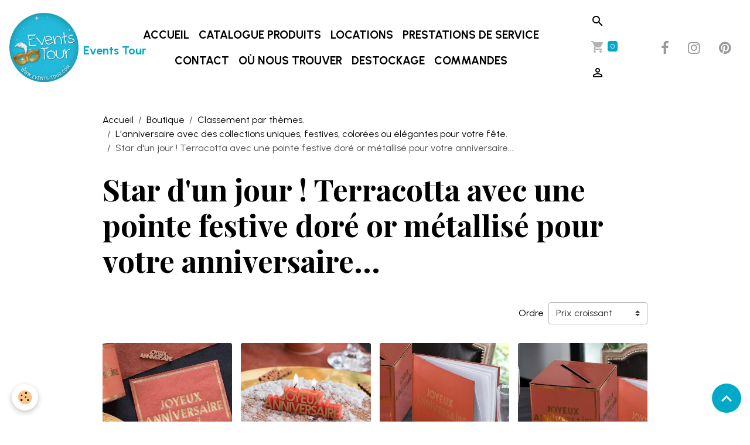

--- FILE ---
content_type: text/html; charset=UTF-8
request_url: https://www.events-tour.com/boutique/theme/anniversaire/decoratio-fete-anniversaire-nature-champetre-terracotta-dore-or/
body_size: 69705
content:

<!DOCTYPE html>
<html lang="fr">
    <head>
        <title>Star d'un jour ! Terraccotta pour votre anniversaire...</title>
        <meta name="theme-color" content="rgb(255, 255, 255)">
        <meta name="msapplication-navbutton-color" content="rgb(255, 255, 255)">
        <!-- METATAGS -->
        <!-- rebirth / basic -->
<!--[if IE]>
<meta http-equiv="X-UA-Compatible" content="IE=edge">
<![endif]-->
<meta charset="utf-8">
<meta name="viewport" content="width=device-width, initial-scale=1, shrink-to-fit=no">
    <link href="//www.events-tour.com/fr/themes/designlines/65169993625d56c0b9e982ee.css?v=3ad5d501e223f9f5f0d04e9b43a072fa" rel="stylesheet">
    <meta property="og:title" content="Star d&#039;un jour ! Terraccotta pour votre anniversaire...">
    <meta property="og:url" content="https://www.events-tour.com/boutique/theme/anniversaire/decoratio-fete-anniversaire-nature-champetre-terracotta-dore-or">
    <meta property="og:type" content="website">
    <meta name="keywords" content="Star, jour, Terracotta, festive, doré, or, métallisé, fête, décoration, anniversaire">
    <link rel="alternate" hreflang="fr" href="https://www.events-tour.com/boutique/theme/anniversaire/decoratio-fete-anniversaire-nature-champetre-terracotta-dore-or/">
    <link href="//www.events-tour.com/fr/themes/designlines/60b9dbc929f951feb1a0107c.css?v=e43e7589d478a8368b803835fdde0fe0" rel="stylesheet">
    <link rel="canonical" href="https://www.events-tour.com/boutique/theme/anniversaire/decoratio-fete-anniversaire-nature-champetre-terracotta-dore-or/">
    <meta name="msvalidate.01" content="52D95EE8D51A06D62CFC7761347995C3">
    <meta name="google-site-verification" content="nQ5-JJUWzJFXmFsbpVuimbMgxaH52zus_oR4aryP2Nc">
<meta name="generator" content="e-monsite (e-monsite.com)">

    <link rel="icon" href="https://www.events-tour.com/medias/site/favicon/events-tour-harnes.png">
    <link rel="apple-touch-icon" sizes="114x114" href="https://www.events-tour.com/medias/site/mobilefavicon/magasin-de-fete-events-tour-harnes-decoration-location-cadeau-deguisement.jpg?fx=c_114_114">
    <link rel="apple-touch-icon" sizes="72x72" href="https://www.events-tour.com/medias/site/mobilefavicon/magasin-de-fete-events-tour-harnes-decoration-location-cadeau-deguisement.jpg?fx=c_72_72">
    <link rel="apple-touch-icon" href="https://www.events-tour.com/medias/site/mobilefavicon/magasin-de-fete-events-tour-harnes-decoration-location-cadeau-deguisement.jpg?fx=c_57_57">
    <link rel="apple-touch-icon-precomposed" href="https://www.events-tour.com/medias/site/mobilefavicon/magasin-de-fete-events-tour-harnes-decoration-location-cadeau-deguisement.jpg?fx=c_57_57">

<link href="https://fonts.googleapis.com/css?family=Urbanist:300,400,700&amp;display=swap" rel="stylesheet">

    
    <link rel="preconnect" href="https://fonts.googleapis.com">
    <link rel="preconnect" href="https://fonts.gstatic.com" crossorigin="anonymous">
    <link href="https://fonts.googleapis.com/css?family=Playfair+Display:300,300italic,400,400italic,700,700italic&display=swap" rel="stylesheet">

<link href="//www.events-tour.com/themes/combined.css?v=6_1642769533_2144" rel="stylesheet">


<link rel="preload" href="//www.events-tour.com/medias/static/themes/bootstrap_v4/js/jquery-3.6.3.min.js?v=26012023" as="script">
<script src="//www.events-tour.com/medias/static/themes/bootstrap_v4/js/jquery-3.6.3.min.js?v=26012023"></script>
<link rel="preload" href="//www.events-tour.com/medias/static/themes/bootstrap_v4/js/popper.min.js?v=31012023" as="script">
<script src="//www.events-tour.com/medias/static/themes/bootstrap_v4/js/popper.min.js?v=31012023"></script>
<link rel="preload" href="//www.events-tour.com/medias/static/themes/bootstrap_v4/js/bootstrap.min.js?v=31012023" as="script">
<script src="//www.events-tour.com/medias/static/themes/bootstrap_v4/js/bootstrap.min.js?v=31012023"></script>
<script src="//www.events-tour.com/themes/combined.js?v=6_1642769533_2144&lang=fr"></script>
<script type="application/ld+json">
    {
        "@context" : "https://schema.org/",
        "@type" : "WebSite",
        "name" : "Events Tour",
        "url" : "https://www.events-tour.com/"
    }
</script>

<script type="text/javascript">
window.$zopim||(function(d,s){var z=$zopim=function(c){z._.push(c)},$=z.s=
d.createElement(s),e=d.getElementsByTagName(s)[0];z.set=function(o){z.set.
_.push(o)};z._=[];z.set._=[];$.async=!0;$.setAttribute("charset","utf-8");
$.src="//v2.zopim.com/?35uC3JIfNcWBrdLCVKXMXuKHK0yqLB2g";z.t=+new Date;$.
type="text/javascript";e.parentNode.insertBefore($,e)})(document,"script");
</script>
<meta name="p:domain_verify" content="e670385d3f2549d1ad58de1283f81117"/>



        <!-- //METATAGS -->
            <script src="//www.events-tour.com/medias/static/js/rgpd-cookies/jquery.rgpd-cookies.js?v=2086"></script>
    <script>
                                    $(document).ready(function() {
            $.RGPDCookies({
                theme: 'bootstrap_v4',
                site: 'www.events-tour.com',
                privacy_policy_link: '/about/privacypolicy/',
                cookies: [{"id":null,"favicon_url":"https:\/\/ssl.gstatic.com\/analytics\/20210414-01\/app\/static\/analytics_standard_icon.png","enabled":true,"model":"google_analytics","title":"Google Analytics","short_description":"Permet d'analyser les statistiques de consultation de notre site","long_description":"Indispensable pour piloter notre site internet, il permet de mesurer des indicateurs comme l\u2019affluence, les produits les plus consult\u00e9s, ou encore la r\u00e9partition g\u00e9ographique des visiteurs.","privacy_policy_url":"https:\/\/support.google.com\/analytics\/answer\/6004245?hl=fr","slug":"google-analytics"},{"id":null,"favicon_url":"","enabled":true,"model":"addthis","title":"AddThis","short_description":"Partage social","long_description":"Nous utilisons cet outil afin de vous proposer des liens de partage vers des plateformes tiers comme Twitter, Facebook, etc.","privacy_policy_url":"https:\/\/www.oracle.com\/legal\/privacy\/addthis-privacy-policy.html","slug":"addthis"}],
                modal_title: 'Gestion\u0020des\u0020cookies',
                modal_description: 'd\u00E9pose\u0020des\u0020cookies\u0020pour\u0020am\u00E9liorer\u0020votre\u0020exp\u00E9rience\u0020de\u0020navigation,\nmesurer\u0020l\u0027audience\u0020du\u0020site\u0020internet,\u0020afficher\u0020des\u0020publicit\u00E9s\u0020personnalis\u00E9es,\nr\u00E9aliser\u0020des\u0020campagnes\u0020cibl\u00E9es\u0020et\u0020personnaliser\u0020l\u0027interface\u0020du\u0020site.',
                privacy_policy_label: 'Consulter\u0020la\u0020politique\u0020de\u0020confidentialit\u00E9',
                check_all_label: 'Tout\u0020cocher',
                refuse_button: 'Refuser',
                settings_button: 'Param\u00E9trer',
                accept_button: 'Accepter',
                callback: function() {
                    // website google analytics case (with gtag), consent "on the fly"
                    if ('gtag' in window && typeof window.gtag === 'function') {
                        if (window.jsCookie.get('rgpd-cookie-google-analytics') === undefined
                            || window.jsCookie.get('rgpd-cookie-google-analytics') === '0') {
                            gtag('consent', 'update', {
                                'ad_storage': 'denied',
                                'analytics_storage': 'denied'
                            });
                        } else {
                            gtag('consent', 'update', {
                                'ad_storage': 'granted',
                                'analytics_storage': 'granted'
                            });
                        }
                    }
                }
            });
        });
    </script>
        <script async src="https://www.googletagmanager.com/gtag/js?id=G-4VN4372P6E"></script>
<script>
    window.dataLayer = window.dataLayer || [];
    function gtag(){dataLayer.push(arguments);}
    
    gtag('consent', 'default', {
        'ad_storage': 'denied',
        'analytics_storage': 'denied'
    });
    
    gtag('js', new Date());
    gtag('config', 'G-4VN4372P6E');
</script>

        
    <!-- Global site tag (gtag.js) -->
        <script async src="https://www.googletagmanager.com/gtag/js?id=UA-32645238-1"></script>
        <script>
        window.dataLayer = window.dataLayer || [];
        function gtag(){dataLayer.push(arguments);}

gtag('consent', 'default', {
            'ad_storage': 'denied',
            'analytics_storage': 'denied'
        });
        gtag('set', 'allow_ad_personalization_signals', false);
                gtag('js', new Date());
        gtag('config', 'UA-32645238-1');
    </script>
                            </head>
    <body id="boutique_run_theme_anniversaire_decoratio-fete-anniversaire-nature-champetre-terracotta-dore-or" data-template="boutique">
        

                <!-- BRAND TOP -->
        
        <!-- NAVBAR -->
                                                                                                                <nav class="navbar navbar-expand-lg position-sticky" id="navbar" data-animation="sliding" data-shrink="150">
                                                                    <a aria-label="brand" class="navbar-brand d-inline-flex align-items-center" href="https://www.events-tour.com/">
                                                    <img src="https://www.events-tour.com/medias/site/logos/magasin-fetes-et-decorations-events-tour-harne-pas-de-calais.png" alt="Events Tour" class="img-fluid brand-logo mr-2 d-inline-block">
                                                                        <span class="brand-titles d-lg-flex flex-column align-items-start">
                            <span class="brand-title d-inline-block">Events Tour</span>
                                                        <span class="brand-subtitle d-none">Une fête ? Décorations, cadeaux, articles festifs, jeux de société, déguisements, locations...</span>
                                                    </span>
                                            </a>
                                                    <button id="buttonBurgerMenu" title="BurgerMenu" class="navbar-toggler collapsed" type="button" data-toggle="collapse" data-target="#menu">
                    <span></span>
                    <span></span>
                    <span></span>
                    <span></span>
                </button>
                <div class="collapse navbar-collapse flex-lg-grow-0 mx-lg-auto" id="menu">
                                                                                                                <ul class="navbar-nav navbar-menu nav-all nav-all-center">
                                                                                                                                                                                            <li class="nav-item" data-index="1">
                            <a class="nav-link" href="https://www.events-tour.com/">
                                                                Accueil
                            </a>
                                                                                </li>
                                                                                                                                                                                            <li class="nav-item" data-index="2">
                            <a class="nav-link" href="https://www.events-tour.com/boutique/">
                                                                Catalogue produits
                            </a>
                                                                                </li>
                                                                                                                                                                                            <li class="nav-item" data-index="3">
                            <a class="nav-link" href="https://www.events-tour.com/location/">
                                                                LOCATIONS
                            </a>
                                                                                </li>
                                                                                                                                                                                            <li class="nav-item" data-index="4">
                            <a class="nav-link" href="https://www.events-tour.com/boutique/prestations-de-service/">
                                                                Prestations de service
                            </a>
                                                                                </li>
                                                                                                                                                                                            <li class="nav-item" data-index="5">
                            <a class="nav-link" href="https://www.events-tour.com/pages/service-client/">
                                                                Contact
                            </a>
                                                                                </li>
                                                                                                                                                                                            <li class="nav-item" data-index="6">
                            <a class="nav-link" href="https://www.events-tour.com/pages/ou-trouver-events-tour/">
                                                                Où nous trouver
                            </a>
                                                                                </li>
                                                                                                                                                                                            <li class="nav-item" data-index="7">
                            <a class="nav-link" href="https://www.events-tour.com/boutique/promotion/">
                                                                DESTOCKAGE
                            </a>
                                                                                </li>
                                                                                                                                                                                            <li class="nav-item" data-index="8">
                            <a class="nav-link" href="https://www.events-tour.com/members/connect/">
                                                                Commandes
                            </a>
                                                                                </li>
                                    </ul>
            
                                    
                    
                                        <ul class="navbar-nav navbar-widgets ml-lg-4">
                                                <li class="nav-item d-none d-lg-block">
                            <a href="javascript:void(0)" class="nav-link search-toggler"><i class="material-icons md-search"></i></a>
                        </li>
                                                                        <li class="nav-item">
                            <a href="https://www.events-tour.com/boutique/do/cart/" class="nav-link">
                                <i class="material-icons md-shopping_cart"></i>
                                <span class="d-lg-none">Panier</span>
                                <span class="badge badge-primary" data-role="cart-count"></span>
                            </a>
                        </li>
                        <li class="nav-item">
                            <a href="https://www.events-tour.com/boutique/do/account/" class="nav-link">
                                <i class="material-icons md-perm_identity"></i>
                                <span class="d-lg-none">Votre compte</span>
                            </a>
                        </li>
                                            </ul>
                                                                <ul class="website-social-links">
        <li>
        <a target='_blank' href="https://www.facebook.com/Magasin.Events.Tour" class="btn text-facebook"><i class="sn-icon-facebook"></i></a>
    </li>
        <li>
        <a target='_blank' href="https://www.instagram.com/events_tour/?hl=fr" class="btn text-instagram"><i class="sn-icon-instagram"></i></a>
    </li>
        <li>
        <a target='_blank' href="https://www.pinterest.fr/eventstour/" class="btn text-pinterest"><i class="sn-icon-pinterest"></i></a>
    </li>
    </ul>
                    
                    
                                        <form method="get" action="https://www.events-tour.com/search/site/" id="navbar-search" class="fade">
                        <input class="form-control form-control-lg" type="text" name="q" value="" placeholder="Votre recherche" pattern=".{3,}" required>
                        <button type="submit" class="btn btn-link btn-lg"><i class="material-icons md-search"></i></button>
                        <button type="button" class="btn btn-link btn-lg search-toggler d-none d-lg-inline-block"><i class="material-icons md-clear"></i></button>
                    </form>
                                    </div>
                    </nav>

        <!-- HEADER -->
                <!-- //HEADER -->

        <!-- WRAPPER -->
                                        <div id="wrapper">

                            <main id="main">

                                                                    <div class="container">
                                                        <ol class="breadcrumb">
                                    <li class="breadcrumb-item"><a href="https://www.events-tour.com">Accueil</a></li>
                                                <li class="breadcrumb-item"><a href="https://www.events-tour.com/boutique/">Boutique</a></li>
                                                <li class="breadcrumb-item"><a href="https://www.events-tour.com/boutique/theme/">Classement par thèmes.</a></li>
                                                <li class="breadcrumb-item"><a href="https://www.events-tour.com/boutique/theme/anniversaire/">L'anniversaire avec des collections uniques, festives, colorées ou élégantes pour votre fête.</a></li>
                                                <li class="breadcrumb-item active">Star d'un jour ! Terracotta avec une pointe festive doré or métallisé pour votre anniversaire...</li>
                        </ol>

    <script type="application/ld+json">
        {
            "@context": "https://schema.org",
            "@type": "BreadcrumbList",
            "itemListElement": [
                                {
                    "@type": "ListItem",
                    "position": 1,
                    "name": "Accueil",
                    "item": "https://www.events-tour.com"
                  },                                {
                    "@type": "ListItem",
                    "position": 2,
                    "name": "Boutique",
                    "item": "https://www.events-tour.com/boutique/"
                  },                                {
                    "@type": "ListItem",
                    "position": 3,
                    "name": "Classement par thèmes.",
                    "item": "https://www.events-tour.com/boutique/theme/"
                  },                                {
                    "@type": "ListItem",
                    "position": 4,
                    "name": "L&#039;anniversaire avec des collections uniques, festives, colorées ou élégantes pour votre fête.",
                    "item": "https://www.events-tour.com/boutique/theme/anniversaire/"
                  },                                {
                    "@type": "ListItem",
                    "position": 5,
                    "name": "Star d&#039;un jour ! Terracotta avec une pointe festive doré or métallisé pour votre anniversaire...",
                    "item": "https://www.events-tour.com/boutique/theme/anniversaire/decoratio-fete-anniversaire-nature-champetre-terracotta-dore-or/"
                  }                          ]
        }
    </script>
                                                </div>
                                            
                                        
                                        
                                                                <div class="view view-eco" id="view-category" data-category="decoratio-fete-anniversaire-nature-champetre-terracotta-dore-or" data-sfroute="true">
        
    
<div id="site-module-4f0065310dd7595cb350753d" class="site-module" data-itemid="4f0065310dd7595cb350753d" data-siteid="4e82132f34286fde4dbcf651" data-category="65169993595056c0b9e9ac91"></div>

                    <div class="container">
                <div class="row">
                    <div class="col">
                        
                                                    <h1 class="view-title">Star d'un jour ! Terracotta avec une pointe festive doré or métallisé pour votre anniversaire...</h1>
                        
                                            </div>
                </div>
            </div>
        
                    
<div id="rows-65169993625d56c0b9e982ee" class="rows" data-total-pages="1" data-current-page="1">
                            
                        
                                                                                        
                                                                
                
                        
                
                
                                    
                
                                
        
                                    <div id="row-65169993625d56c0b9e982ee-1" class="row-container pos-1  page_1 container">
                    <div class="row-content">
                                                                                <div class="row" data-role="line">
                                    
                                                                                
                                                                                                                                                                                                            
                                                                                                                                                                                                                                                    
                                                                                
                                                                                
                                                                                                                        
                                                                                
                                                                                                                                                                            
                                                                                        <div data-role="cell" data-size="lg" id="cell-65169993626a56c0b9e9910b" class="col widget-category-items">
                                               <div class="col-content">                                                        

	<div data-role="paginated-widget"
     data-category-model="product"
     data-items-per-page="500"
     data-items-total="1"
     data-ajax-url="https://www.events-tour.com/boutique/do/getcategoryitems/65169993595056c0b9e9ac91/"
     data-max-choices=5
          data-pagination-enabled="1"
          
     data-default-order-by="1"
          
     data-default-order-way="0"
          class="mt-4">
        
			<div data-role="paginated-widget-ordering" class="toolbar">
				<label for="paginated-widget-ordering-69728ceedbfc03914ad6136d" class="col-form-label ml-auto">Ordre</label>
				<select id="paginated-widget-ordering-69728ceedbfc03914ad6136d" class="custom-select ml-2">
					<option value="">Par défaut</option>
					<option value="p_0" selected=>Prix croissant</option>
					<option value="p_1">Prix décroissant</option>
					<option value="n">Nouveautés</option>
					<option value="b">Meilleures ventes</option>
				</select>
			</div>
		            <div data-role="paginated-widget-list">
    
                                
    <!-- MODE : cards / WIDGET : 1 -->
    <ul class="card-deck eco-items" data-addon="eco">
                    <li class="eco-item card" data-stock="10000" data-category="serviette-de-table-anniversaire-enfant-adulte" data-product-id="6523cb4441a1f53f83e46601">
                <div class="card-object">
                                                                <a href="https://www.events-tour.com/boutique/decoration-de-table/serviette-de-table/serviette-de-table-anniversaire-enfant-adulte/10-serviettes-de-table-en-papier-joyeux-anniversaire-terracotta-et-dore-or-metal-16-5cm-ref-7985.html">
                                                            <img loading="lazy" src="https://www.events-tour.com/medias/images/7985-decoration-serviette-de-table-papier-joyeux-anniversaire-terracotta-dore-or.jpg?fx=c_400_400" width="400" height="400" alt="7985 decoration serviette de table papier joyeux anniversaire terracotta dore or" class="img-fluid card-img-top image-main">
                            
                                                            <img loading="lazy" src="/medias/images/7985-serviette-de-table-papier-joyeux-anniversaire-terracotta-dore-or.jpg?fx=c_400_400" width="400" height="400" alt="7985 decoration serviette de table papier joyeux anniversaire terracotta dore or" class="img-fluid card-img-top image-hover">
                                                    </a>
                                    </div>
                <div class="card-body text-center">
                    <p class="media-heading">
                        <a href="https://www.events-tour.com/boutique/decoration-de-table/serviette-de-table/serviette-de-table-anniversaire-enfant-adulte/10-serviettes-de-table-en-papier-joyeux-anniversaire-terracotta-et-dore-or-metal-16-5cm-ref-7985.html">10 Serviettes de table en papier "Joyeux Anniversaire" Terracotta et doré or métal 16.5cm REF/7985 </a>
                                                                    </p>

                    
                                            <ul class="rating-list">
                                                            <li>
                                    <i class="material-icons md-star_border md-sm"></i>
                                </li>
                                                            <li>
                                    <i class="material-icons md-star_border md-sm"></i>
                                </li>
                                                            <li>
                                    <i class="material-icons md-star_border md-sm"></i>
                                </li>
                                                            <li>
                                    <i class="material-icons md-star_border md-sm"></i>
                                </li>
                                                            <li>
                                    <i class="material-icons md-star_border md-sm"></i>
                                </li>
                                                        <li class="rating-infos">
                                                            </li>
                        </ul>
                    
                                            <div class="media-description">
                            Mettez &agrave; disposition des invit&eacute;s cette belle serviette de table terracotta &quot;Joyeux...
                        </div>
                    
                                            <p class="media-subheading">
                                                                                                <span class="final-price">2.99€&nbsp;<span class="tax-label">TTC</span></span>
                                                                                                                </p>
                    
                                                                        <a href="https://www.events-tour.com/boutique/decoration-de-table/serviette-de-table/serviette-de-table-anniversaire-enfant-adulte/10-serviettes-de-table-en-papier-joyeux-anniversaire-terracotta-et-dore-or-metal-16-5cm-ref-7985.html" class="btn btn-secondary btn-block">Détails</a>
                            <input type="hidden" id="qty_6523cb4441a1f53f83e46601" data-role="qty" value="1">
                                                            </div>
            </li>
                    <li class="eco-item card" data-stock="10000" data-category="bougie-d-anniversaire" data-product-id="657738b44f0e0632bd91f5cd">
                <div class="card-object">
                                                                <a href="https://www.events-tour.com/boutique/decoration-de-table/bougie/bougie-d-anniversaire/1-bougie-joyeux-anniversaire-terracotta-et-dore-or-metallise-pour-gateau-ref-7979.html">
                                                            <img loading="lazy" src="https://www.events-tour.com/medias/images/7979-decoration-gateau-bougie-anniversaire-terracotta-dore-or-metallise.jpg?fx=c_400_400" width="400" height="400" alt="7979 decoration gateau bougie anniversaire terracotta dore or metallise" class="img-fluid card-img-top image-main">
                            
                                                            <img loading="lazy" src="/medias/images/7979-bougie-joyeux-anniversaire-terracotta-dore-or-metallise.jpg?fx=c_400_400" width="400" height="400" alt="7979 decoration gateau bougie anniversaire terracotta dore or metallise" class="img-fluid card-img-top image-hover">
                                                    </a>
                                    </div>
                <div class="card-body text-center">
                    <p class="media-heading">
                        <a href="https://www.events-tour.com/boutique/decoration-de-table/bougie/bougie-d-anniversaire/1-bougie-joyeux-anniversaire-terracotta-et-dore-or-metallise-pour-gateau-ref-7979.html">1 Bougie "Joyeux Anniversaire" Terracotta et doré or métallisé pour gâteau REF/7979 </a>
                                                                    </p>

                    
                                            <ul class="rating-list">
                                                            <li>
                                    <i class="material-icons md-star_border md-sm"></i>
                                </li>
                                                            <li>
                                    <i class="material-icons md-star_border md-sm"></i>
                                </li>
                                                            <li>
                                    <i class="material-icons md-star_border md-sm"></i>
                                </li>
                                                            <li>
                                    <i class="material-icons md-star_border md-sm"></i>
                                </li>
                                                            <li>
                                    <i class="material-icons md-star_border md-sm"></i>
                                </li>
                                                        <li class="rating-infos">
                                                            </li>
                        </ul>
                    
                                            <div class="media-description">
                            Voici une belle&nbsp;bougie pour votre g&acirc;teau en &quot;Joyeux Anniversaire&quot; de couleur Terracotta...
                        </div>
                    
                                            <p class="media-subheading">
                                                                                                <span class="final-price">2.99€&nbsp;<span class="tax-label">TTC</span></span>
                                                                                                                </p>
                    
                                                                        <a href="https://www.events-tour.com/boutique/decoration-de-table/bougie/bougie-d-anniversaire/1-bougie-joyeux-anniversaire-terracotta-et-dore-or-metallise-pour-gateau-ref-7979.html" class="btn btn-secondary btn-block">Détails</a>
                            <input type="hidden" id="qty_657738b44f0e0632bd91f5cd" data-role="qty" value="1">
                                                            </div>
            </li>
                    <li class="eco-item card" data-stock="4" data-category="livre-d-or-anniversaire" data-product-id="6516890d7221c0e84a230544">
                <div class="card-object">
                                                                <a href="https://www.events-tour.com/boutique/livre-d-or-urne/livre-d-or/livre-d-or-anniversaire/1-livre-d-or-joyeux-anniversaire-terracotta-et-dore-or-ref-7986.html">
                                                            <img loading="lazy" src="https://www.events-tour.com/medias/images/7986-livre-d-or-joyeux-anniversaire-terracotta-dore-or.jpg?fx=c_400_400" width="400" height="400" alt="7986 livre d or joyeux anniversaire terracotta dore or" class="img-fluid card-img-top image-main">
                            
                                                            <img loading="lazy" src="/medias/images/7986-livre-d-or-joyeux-anniversaire-terracotta-et-dore-or-metal.jpg?fx=c_400_400" width="400" height="400" alt="7986 livre d or joyeux anniversaire terracotta dore or" class="img-fluid card-img-top image-hover">
                                                    </a>
                                    </div>
                <div class="card-body text-center">
                    <p class="media-heading">
                        <a href="https://www.events-tour.com/boutique/livre-d-or-urne/livre-d-or/livre-d-or-anniversaire/1-livre-d-or-joyeux-anniversaire-terracotta-et-dore-or-ref-7986.html">1 Livre d'or Joyeux Anniversaire Terracotta et doré or REF/7986 </a>
                                                                    </p>

                    
                                            <ul class="rating-list">
                                                            <li>
                                    <i class="material-icons md-star_border md-sm"></i>
                                </li>
                                                            <li>
                                    <i class="material-icons md-star_border md-sm"></i>
                                </li>
                                                            <li>
                                    <i class="material-icons md-star_border md-sm"></i>
                                </li>
                                                            <li>
                                    <i class="material-icons md-star_border md-sm"></i>
                                </li>
                                                            <li>
                                    <i class="material-icons md-star_border md-sm"></i>
                                </li>
                                                        <li class="rating-infos">
                                                            </li>
                        </ul>
                    
                                            <div class="media-description">
                            Parfait pour que vos invit&eacute;s puissent y laisser des beaux messages qui seront &agrave; lire,...
                        </div>
                    
                                            <p class="media-subheading">
                                                                                                <span class="final-price">5.99€&nbsp;<span class="tax-label">TTC</span></span>
                                                                                                                </p>
                    
                                                                        <a href="https://www.events-tour.com/boutique/livre-d-or-urne/livre-d-or/livre-d-or-anniversaire/1-livre-d-or-joyeux-anniversaire-terracotta-et-dore-or-ref-7986.html" class="btn btn-secondary btn-block">Détails</a>
                            <input type="hidden" id="qty_6516890d7221c0e84a230544" data-role="qty" value="1">
                                                            </div>
            </li>
                    <li class="eco-item card" data-stock="0" data-category="urne-d-anniversaire" data-product-id="652113d2c55af562c1736054">
                <div class="card-object">
                                                                <a href="https://www.events-tour.com/boutique/livre-d-or-urne/urne-tirelire/urne-d-anniversaire/1-tirelire-urne-terracotta-joyeux-anniversaire-et-doree-or-metal-20cm-ref-7987.html">
                                                            <img loading="lazy" src="https://www.events-tour.com/medias/images/7987-tirelire-urne-joyeux-anniversaire-terracotta-dore-or-metal.jpg?fx=c_400_400" width="400" height="400" alt="7987 tirelire urne joyeux anniversaire terracotta dore or metal" class="img-fluid card-img-top image-main">
                            
                                                            <img loading="lazy" src="/medias/images/7987-tirelire-urne-joyeux-anniversaire-terracotta-dore-or.jpg?fx=c_400_400" width="400" height="400" alt="7987 tirelire urne joyeux anniversaire terracotta dore or metal" class="img-fluid card-img-top image-hover">
                                                    </a>
                                    </div>
                <div class="card-body text-center">
                    <p class="media-heading">
                        <a href="https://www.events-tour.com/boutique/livre-d-or-urne/urne-tirelire/urne-d-anniversaire/1-tirelire-urne-terracotta-joyeux-anniversaire-et-doree-or-metal-20cm-ref-7987.html">1 Tirelire urne Terracotta "Joyeux Anniversaire" et dorée or métal 20cm REF/7987 </a>
                                                                    </p>

                    
                                            <ul class="rating-list">
                                                            <li>
                                    <i class="material-icons md-star_border md-sm"></i>
                                </li>
                                                            <li>
                                    <i class="material-icons md-star_border md-sm"></i>
                                </li>
                                                            <li>
                                    <i class="material-icons md-star_border md-sm"></i>
                                </li>
                                                            <li>
                                    <i class="material-icons md-star_border md-sm"></i>
                                </li>
                                                            <li>
                                    <i class="material-icons md-star_border md-sm"></i>
                                </li>
                                                        <li class="rating-infos">
                                                            </li>
                        </ul>
                    
                                            <div class="media-description">
                            Mettez &agrave; disposition des invit&eacute;s cette belle tirelire urne Terracotta&nbsp;anniversaire...
                        </div>
                    
                                            <p class="media-subheading">
                                                                                                <span class="final-price">5.99€&nbsp;<span class="tax-label">TTC</span></span>
                                                                                                                        <strong class="unavailable text-danger">Indisponible</strong>
                                                    </p>
                    
                                                                        <a href="https://www.events-tour.com/boutique/livre-d-or-urne/urne-tirelire/urne-d-anniversaire/1-tirelire-urne-terracotta-joyeux-anniversaire-et-doree-or-metal-20cm-ref-7987.html" class="btn btn-secondary btn-block">Détails</a>
                            <input type="hidden" id="qty_652113d2c55af562c1736054" data-role="qty" value="1">
                                                            </div>
            </li>
                    <li class="eco-item card" data-stock="9996" data-category="chemin-de-table-d-anniversaire" data-product-id="6523b93c92118da6de4db852">
                <div class="card-object">
                                                                <a href="https://www.events-tour.com/boutique/decoration-de-table/chemin-de-table/chemin-de-table-d-anniversaire/-1-chemin-de-table-joyeux-anniversaire-terracotta-et-dore-or-en-coton-28cm-x-3m-ref-7975.html">
                                                            <img loading="lazy" src="https://www.events-tour.com/medias/images/7975-chemin-de-table-fete-anniversaire-terracotta-dore-or-coton.jpg?fx=c_400_400" width="400" height="400" alt="7975 chemin de table fete anniversaire terracotta dore or coton" class="img-fluid card-img-top image-main">
                            
                                                            <img loading="lazy" src="/medias/images/7975-chemin-de-table-joyeux-anniversaire-terracotta-dore-or-coton.jpg?fx=c_400_400" width="400" height="400" alt="7975 chemin de table fete anniversaire terracotta dore or coton" class="img-fluid card-img-top image-hover">
                                                    </a>
                                    </div>
                <div class="card-body text-center">
                    <p class="media-heading">
                        <a href="https://www.events-tour.com/boutique/decoration-de-table/chemin-de-table/chemin-de-table-d-anniversaire/-1-chemin-de-table-joyeux-anniversaire-terracotta-et-dore-or-en-coton-28cm-x-3m-ref-7975.html">1 Chemin de table Joyeux Anniversaire Terracotta et Doré Or en coton 28cm x 3m REF/7975 </a>
                                                                    </p>

                    
                                            <ul class="rating-list">
                                                            <li>
                                    <i class="material-icons md-star_border md-sm"></i>
                                </li>
                                                            <li>
                                    <i class="material-icons md-star_border md-sm"></i>
                                </li>
                                                            <li>
                                    <i class="material-icons md-star_border md-sm"></i>
                                </li>
                                                            <li>
                                    <i class="material-icons md-star_border md-sm"></i>
                                </li>
                                                            <li>
                                    <i class="material-icons md-star_border md-sm"></i>
                                </li>
                                                        <li class="rating-infos">
                                                            </li>
                        </ul>
                    
                                            <div class="media-description">
                            Ce superbe chemin de table anniversaire en Terracotta et dor&eacute; or sublimera votre f&ecirc;te avec...
                        </div>
                    
                                            <p class="media-subheading">
                                                                                                <span class="final-price">7.99€&nbsp;<span class="tax-label">TTC</span></span>
                                                                                                                </p>
                    
                                                                        <a href="https://www.events-tour.com/boutique/decoration-de-table/chemin-de-table/chemin-de-table-d-anniversaire/-1-chemin-de-table-joyeux-anniversaire-terracotta-et-dore-or-en-coton-28cm-x-3m-ref-7975.html" class="btn btn-secondary btn-block">Détails</a>
                            <input type="hidden" id="qty_6523b93c92118da6de4db852" data-role="qty" value="1">
                                                            </div>
            </li>
            </ul>
    
            </div>
            <ul data-role="paginated-widget-pagination" class="pagination bottom d-none">
    	<li class="page-item first disabled">
			<a class="page-link" href="javascript:void(0)">
				<i class="material-icons md-fast_rewind"></i>
			</a>
		</li>
		<li class="page-item prev disabled">
			<a class="page-link" href="javascript:void(0)">
				<span class="d-none d-sm-inline-block">Préc.</span>
				<i class="d-sm-none material-icons md-skip_previous"></i>
			</a>
		</li>
        <li class="page-item active">
    		<a class="page-link page-choice" href="javascript:void(0)" data-page="1">1</a>
		</li>
		<li class="page-item next">
			<a class="page-link" rel="next" href="javascript:void(0)">
				<span class="d-none d-sm-inline-block">Suiv.</span>
				<i class="d-sm-none material-icons md-skip_next"></i>
			</a>
		</li>
		<li class="page-item last">
			<a class="page-link" href="javascript:void(0)">
				<i class="material-icons md-fast_forward"></i>
			</a>
		</li>
	</ul>
</div>

                                                                                                    </div>
                                            </div>
                                                                                                                                                        </div>
                                            </div>
                                    </div>
                        </div>

        
        <script>
            emsChromeExtension.init('productcategory', '65169993595056c0b9e9ac91', 'e-monsite.com');
        </script>

            </div>

                </main>

                        </div>
        <!-- //WRAPPER -->

                <footer id="footer">
                            
<div id="rows-60b9dbc929f951feb1a0107c" class="rows" data-total-pages="1" data-current-page="1">
                            
                        
                                                                                        
                                                                
                
                        
                
                
                                    
                
                                
        
                                    <div id="row-60b9dbc929f951feb1a0107c-1" class="row-container pos-1 page_1 container">
                    <div class="row-content">
                                                                                <div class="row" data-role="line">
                                    
                                                                                
                                                                                                                                                                                                            
                                                                                                                                                                
                                                                                
                                                                                
                                                                                                                        
                                                                                
                                                                                                                                                                            
                                                                                        <div data-role="cell" data-size="lg" id="cell-07d96d89-76fe-44b6-8a9c-" class="col">
                                               <div class="col-content col-no-widget">                                                        <p style="text-align: center;"><strong><i>Venez d&eacute;couvrir notre boutique festive avec d&eacute;corations, d&eacute;guisements, accessoires, cadeaux, drag&eacute;es... &agrave; Lens !&nbsp;</i></strong></p>

                                                                                                    </div>
                                            </div>
                                                                                                                                                        </div>
                                            </div>
                                    </div>
                                                    
                        
                                                                                        
                                                                
                
                        
                
                
                                    
                
                                
        
                                    <div id="row-60b9dbc929f951feb1a0107c-2" class="row-container pos-2 page_1 container">
                    <div class="row-content">
                                                                                <div class="row" data-role="line">
                                    
                                                                                
                                                                                                                                                                                                            
                                                                                                                                                                
                                                                                
                                                                                
                                                                                                                        
                                                                                                                                                                    
                                                                                                                                                                            
                                                                                        <div data-role="cell" data-size="xs" id="cell-600980399b5e51feb1a02082" class="col" style="-ms-flex-preferred-size:25%;flex-basis:25%">
                                               <div class="col-content col-no-widget">                                                        <ul>
	<li><strong><a href="https://www.events-tour.com/boutique/decoration-par-fetes/">Classement par f&ecirc;tes</a></strong></li>
	<li><strong><a href="https://www.events-tour.com/boutique/theme/">Classement par th&eacute;matiques</a></strong></li>
	<li><strong><a href="https://www.events-tour.com/boutique/couleur/">Classement par couleurs</a></strong></li>
	<li><strong><a href="https://www.events-tour.com/boutique/decoration-de-salle/">D&eacute;corations de salle</a></strong></li>
	<li><strong><a href="https://www.events-tour.com/boutique/decoration-de-table/">D&eacute;corations de table</a></strong></li>
	<li><strong><a href="https://www.events-tour.com/boutique/decoration-de-voiture-mariage/">D&eacute;corations de voiture</a></strong></li>
</ul>

                                                                                                    </div>
                                            </div>
                                                                                                                        
                                                                                
                                                                                                                                                                                                            
                                                                                                                                                                
                                                                                
                                                                                
                                                                                                                        
                                                                                                                                                                    
                                                                                                                                                                            
                                                                                        <div data-role="cell" data-size="xs" id="cell-60098630358e51feb1a08ed2" class="col" style="-ms-flex-preferred-size:25%;flex-basis:25%">
                                               <div class="col-content col-no-widget">                                                        <ul>
	<li><strong><a href="https://www.events-tour.com/boutique/article-de-fetes/article-de-fete/">Articles de f&ecirc;te &amp; cadeaux</a></strong></li>
	<li><strong><a href="https://www.events-tour.com/boutique/jeux/">Jeux&nbsp;de soci&eacute;t&eacute;</a></strong></li>
	<li><strong><a href="https://www.events-tour.com/boutique/jouets/">Jouets pour enfants</a></strong></li>
	<li><a href="https://www.events-tour.com/boutique/article-de-fetes/article-de-fete/magasin-farces-et-attrapes/"><b>Farces et attrapes</b></a></li>
	<li><strong><a href="https://www.events-tour.com/boutique/article-de-fetes/deguisement/">D&eacute;guisements &amp; accessoires</a></strong></li>
	<li><a href="https://www.events-tour.com/boutique/article-de-fetes/article-de-fete/les-feux-d-artifices-interieurs-ou-exterieurs/"><strong>Feux d&#39;artifice, p&eacute;tards, fumig&egrave;nes</strong></a></li>
	<li><strong><a href="https://www.events-tour.com/boutique/taille/">Classement par tailles</a></strong></li>
	<li><strong><a href="https://www.events-tour.com/boutique/livre-d-or-urne/">Livre d&#39;or &amp; urne tirelire</a></strong></li>
</ul>

                                                                                                    </div>
                                            </div>
                                                                                                                        
                                                                                
                                                                                                                                                                                                            
                                                                                                                                                                
                                                                                
                                                                                
                                                                                                                        
                                                                                                                                                                    
                                                                                                                                                                            
                                                                                        <div data-role="cell" data-size="xs" id="cell-60098630359051feb1a0261e" class="col" style="-ms-flex-preferred-size:25%;flex-basis:25%">
                                               <div class="col-content col-no-widget">                                                        <ul>
	<li><strong><a href="https://www.events-tour.com/boutique/loisirs-creatifs/">Loisirs cr&eacute;atifs</a></strong></li>
	<li><strong><a href="https://www.events-tour.com/boutique/dragee-et-contenant/">Contenants, &eacute;tiquettes &amp;&nbsp;figurines</a></strong></li>
	<li><strong><a href="https://www.events-tour.com/boutique/faire-part-pas-cher/">Faire-part&nbsp;personnalisables</a></strong></li>
	<li><strong><a href="https://www.events-tour.com/boutique/menu-photophore-artisanal/">Menus photophores personnalisables</a></strong></li>
	<li><strong><a href="https://www.events-tour.com/boutique/pliage-de-serviette/">Pliages de serviette</a></strong></li>
	<li><strong><a href="https://www.events-tour.com/boutique/dragee-et-contenant/les-confections-de-dragees/">Confections de drag&eacute;es</a></strong></li>
	<li><strong><a href="https://www.events-tour.com/boutique/decoration-de-table/menu/menu-de-table/">Menus de table personnalisables</a></strong></li>
</ul>

                                                                                                    </div>
                                            </div>
                                                                                                                        
                                                                                
                                                                                                                                                                                                            
                                                                                                                                                                
                                                                                
                                                                                
                                                                                                                        
                                                                                                                                                                    
                                                                                                                                                                            
                                                                                        <div data-role="cell" data-size="xs" id="cell-60098630359051feb1a0731c" class="col" style="-ms-flex-preferred-size:25%;flex-basis:25%">
                                               <div class="col-content col-no-widget">                                                        <ul>
	<li><strong><a href="https://www.events-tour.com/boutique/do/tag/fabrication-francaise/">Fabrication fran&ccedil;aise</a></strong></li>
	<li><strong><a href="https://www.events-tour.com/location/">Locations mat&eacute;riels de r&eacute;ception</a></strong></li>
	<li><strong><a href="https://www.events-tour.com/location/prestation/">Prestations de service</a></strong></li>
	<li><strong><a href="https://www.events-tour.com/blog/">Blog: actualit&eacute;s, conseils, id&eacute;es...</a></strong></li>
</ul>

                                                                                                    </div>
                                            </div>
                                                                                                                                                        </div>
                                            </div>
                                    </div>
                                                    
                        
                                                                                        
                                                                
                
                        
                
                
                                    
                
                                
        
                                    <div id="row-60b9dbc929f951feb1a0107c-3" class="row-container pos-3 page_1 container">
                    <div class="row-content">
                                                                                <div class="row" data-role="line">
                                    
                                                                                
                                                                                                                                                                                                            
                                                                                                                                                                
                                                                                
                                                                                
                                                                                                                        
                                                                                                                                                                    
                                                                                                                                                                            
                                                                                        <div data-role="cell" data-size="sm" id="cell-5cd91306770b5a2d0263746d" class="col" style="-ms-flex-preferred-size:33.333333333333%;flex-basis:33.333333333333%">
                                               <div class="col-content col-no-widget">                                                        <h4><span style="color:#FFFFFF;">Adresse</span></h4>

<p><strong>Magasin &quot;Events Tour&quot;<br />
58 Boulevard Basly<br />
62300 lens<br />
France - Pas-de-Calais</strong><br />
(Hauts-de-France)</p>

                                                                                                    </div>
                                            </div>
                                                                                                                        
                                                                                
                                                                                                                                                                                                            
                                                                                                                                                                
                                                                                
                                                                                
                                                                                                                        
                                                                                                                                                                    
                                                                                                                                                                            
                                                                                        <div data-role="cell" data-size="sm" id="cell-5cd91306770e5a2d02632e97" class="col" style="-ms-flex-preferred-size:33.333333333333%;flex-basis:33.333333333333%">
                                               <div class="col-content col-no-widget">                                                        <h4><span style="color:#FFFFFF;">Contact</span></h4>

<p><a href="https://www.events-tour.com/pages/service-client/">Nous contacter</a><br />
Horaire d&#39;ouverture :<br />
Lundi: ferm&eacute;<br />
Mardi et mercredi:<br />
10H00 &agrave; 12H30 - 14H00 &agrave; 18H00<br />
Jeudi au samedi:<br />
10H00 &agrave; 12H30 - 14H00 &agrave; 19H00</p>

                                                                                                    </div>
                                            </div>
                                                                                                                        
                                                                                
                                                                                                                                                                                                            
                                                                                                                                                                
                                                                                
                                                                                
                                                                                                                        
                                                                                                                                                                    
                                                                                                                                                                            
                                                                                        <div data-role="cell" data-size="sm" id="cell-6170087c60115a2de9661513" class="col" style="-ms-flex-preferred-size:33.333333333333%;flex-basis:33.333333333333%">
                                               <div class="col-content col-no-widget">                                                        <h4><span style="color:#ffffff;">Avantages clients</span></h4>

<ul>
	<li><a href="https://www.events-tour.com/pages/qui-sommes-nous/satisfait-ou-rembourse.html">Satisfait(e) ou rembours&eacute;(e)</a></li>
	<li><a href="https://www.events-tour.com/boutique/promotion/">Codes, promotions, fins de s&eacute;rie...</a></li>
	<li><a href="https://www.events-tour.com/pages/ou-trouver-events-tour/">Click and Collect</a></li>
	<li><a href="https://www.events-tour.com/pages/qui-sommes-nous/partagez-votre-avis.html">Vos avis !</a></li>
</ul>

                                                                                                    </div>
                                            </div>
                                                                                                                                                        </div>
                                            </div>
                                    </div>
                        </div>

                        <div class="container">
                
                
                            </div>

                            <ul id="legal-mentions" class="footer-mentions">
            <li><a href="https://www.events-tour.com/about/legal/">Mentions légales</a></li>
    
    
                        <li><a href="https://www.events-tour.com/about/cgv/">Conditions générales de vente</a></li>
            
    
    
            <li><button id="cookies" type="button" aria-label="Gestion des cookies">Gestion des cookies</button></li>
    </ul>
                    </footer>
        
        
        
            

 
    
						 	 





                <button id="scroll-to-top" class="d-none d-sm-inline-block" type="button" aria-label="Scroll top" onclick="$('html, body').animate({ scrollTop:0}, 600);">
            <i class="material-icons md-lg md-expand_less"></i>
        </button>
        
            </body>
</html>


--- FILE ---
content_type: text/css; charset=UTF-8
request_url: https://www.events-tour.com/fr/themes/designlines/65169993625d56c0b9e982ee.css?v=3ad5d501e223f9f5f0d04e9b43a072fa
body_size: 140
content:
#row-65169993625d56c0b9e982ee-1 .row-content{}@media screen and (max-width:992px){#row-65169993625d56c0b9e982ee-1 .row-content{}}

--- FILE ---
content_type: text/css; charset=UTF-8
request_url: https://www.events-tour.com/fr/themes/designlines/60b9dbc929f951feb1a0107c.css?v=e43e7589d478a8368b803835fdde0fe0
body_size: 307
content:
#row-60b9dbc929f951feb1a0107c-1 .row-content{}@media screen and (max-width:992px){#row-60b9dbc929f951feb1a0107c-1 .row-content{}}@media screen and (max-width:992px){#row-60b9dbc929f951feb1a0107c-2 .row-content{}}@media screen and (max-width:992px){#row-60b9dbc929f951feb1a0107c-3 .row-content{}}